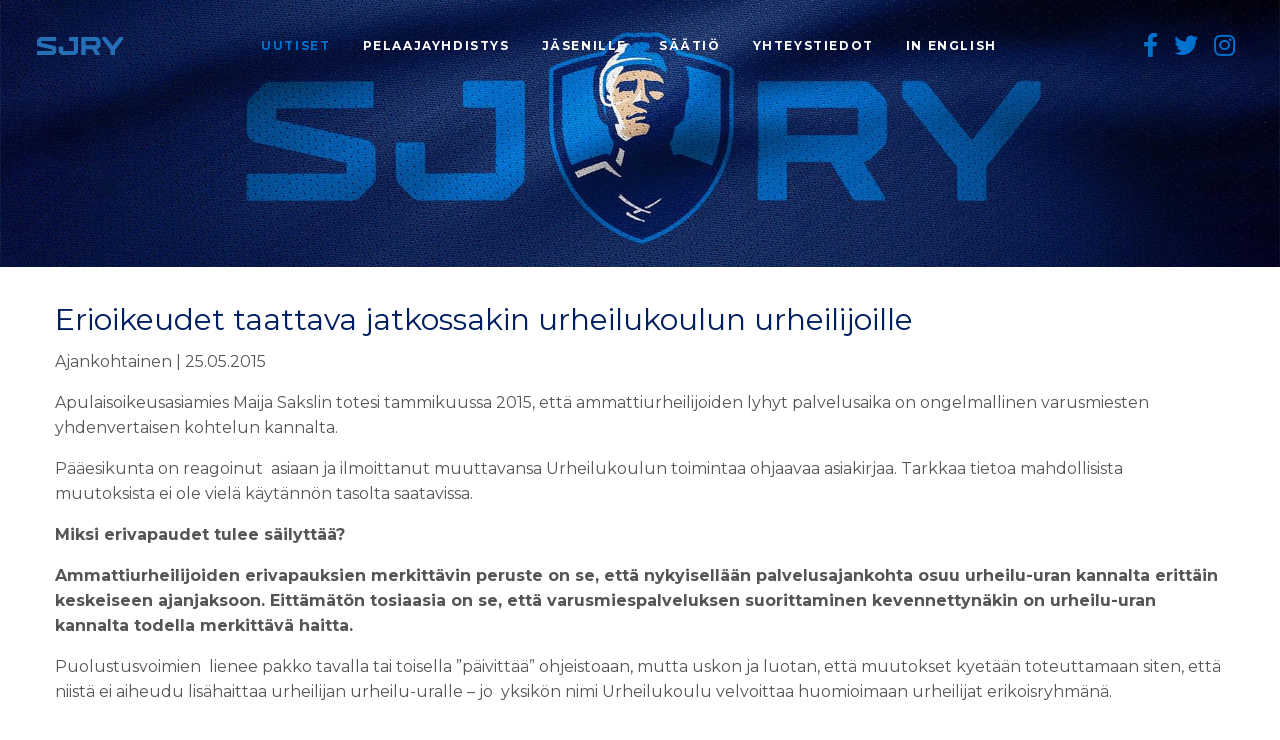

--- FILE ---
content_type: text/html; charset=utf-8
request_url: https://www.sjry.fi/uutiset/erioikeudet-taattava-jatkossakin-urheilukoulun-urheilijoille
body_size: 8979
content:


<!doctype html>
<!--[if IE 9]><html class="lt-ie10" lang="fi" > <![endif]-->
<html class="no-js" lang="fi" dir="ltr">
<head>

    <!-- Google Tag Manager -->
    <script>(function(w,d,s,l,i){w[l]=w[l]||[];w[l].push({'gtm.start':
            new Date().getTime(),event:'gtm.js'});var f=d.getElementsByTagName(s)[0],
        j=d.createElement(s),dl=l!='dataLayer'?'&l='+l:'';j.async=true;j.src=
        'https://www.googletagmanager.com/gtm.js?id='+i+dl;f.parentNode.insertBefore(j,f);
    })(window,document,'script','dataLayer','GTM-TLJLPDT');</script>
    <!-- End Google Tag Manager -->

    <meta charset="utf-8">
    <meta http-equiv="X-UA-Compatible" content="IE=edge">
    <meta name="viewport" content="width=device-width, initial-scale=1.0">
    
        

    
	<meta name="description" content="SJRY:N ajankohtaiset aiheet, tiedotteet, jäsenkirjeet sekä arviointilautakunnan päätökset.">
	
	
		<meta property="og:title" content="Uutiset">
		<meta property="og:url" content="https://www.sjry.fi/uutiset/">
		<meta property="og:description" content="SJRY:N ajankohtaiset aiheet, tiedotteet, jäsenkirjeet sekä arviointilautakunnan päätökset.">
		<meta property="og:image" content="https://www.sjry.fi/media/filer_public/96/0e/960e7f81-f353-4141-839e-88841c00d545/sjry-1200-630.jpg">
		<meta property="og:type" content="Article">
		<meta property="og:site_name" content="sjry.fi">
		
		<meta property="article:published_time" content="2020-04-22T11:39:54.623041+00:00">
		<meta property="article:modified_time" content="2025-10-27T12:29:19.229723+00:00">
		
		
		
		
		
		
		
	
	
	
    
    


    

    <link rel="apple-touch-icon" sizes="180x180" href="/static/favicon/apple-touch-icon.png">
    <link rel="icon" type="image/png" sizes="32x32" href="/static/favicon/favicon-32x32.png">
    <link rel="icon" type="image/png" sizes="16x16" href="/static/favicon/favicon-16x16.png">
    <link rel="manifest" href="/static/favicon/site.webmanifest">
    <link rel="mask-icon" href="/static/favicon/safari-pinned-tab.svg" color="#001e60">
    <link rel="shortcut icon" href="/static/favicon/favicon.ico">
    <meta name="msapplication-TileColor" content="#ffffff">
    <meta name="theme-color" content="#ffffff">

    <title>Erioikeudet taattava jatkossakin urheilukoulun urheilijoille – SJRY</title>
    <link rel="stylesheet" type="text/css" href="/static/sjry2/output/css/app.css?t=1682071017">

    
        <style>
            .social-media-row {
                padding:2rem 2rem;

            }
            @media all and (max-width: 1008px){
                .social-media-row {
                    background: #0072ce !important;
                }
            }

            .social-media-feed {
                margin:2rem 0;
            }

            .social-media-feed h3 {
                text-align:center;
                margin:1rem 0;
                font-weight:bold;
                position:relative;
                bottom:10px;

            }

            .social-media-feed h3 a {
                color: #001e60;
            }

            .social-media-feed h3 i {
                font-size:40px;
                margin: 0 .5rem 0 0;
                position:relative;
                top:8px;
            }


            .instagram-post .instagram-post-overlay i {
                padding:.4rem;
                position:absolute;
                left:0;
                margin-right:0;
            }

            .instagram-post {
                transition:filter .2s;

            }

            .instagram-post:hover {
                filter:brightness(80%);
            }
        </style>
    


    
    


    <style>
        .news-container{
            display: none;
        }
    </style>
</head>
<body>

<!-- Google Tag Manager (noscript) -->
<noscript><iframe src="https://www.googletagmanager.com/ns.html?id=GTM-TLJLPDT"
                  height="0" width="0" style="display:none;visibility:hidden"></iframe></noscript>
<!-- End Google Tag Manager (noscript) -->



<div class="off-canvas position-left" id="offCanvas" data-off-canvas data-transition="overlap">
    



<div class="off-canvas-container">
    <div class="burger-container">
        <a href="/"><img width="150" class="top-bar-logo" alt="Suomen Jääkiekkoilijat ry" src="/static/sjry2/output/img/logo/sjry-header-logo-lightblue.svg"></a>
        <a id="hamburger" class="change" data-close="offCanvas" aria-expanded="false" aria-controls="offCanvas">
            <div class="bar1"></div>
            <div class="bar2"></div>
            <div class="bar3"></div>
        </a>
    </div>
    <div class="off-canvas-menu-container">
        <ul class="vertical menu accordion-menu off-canvas-menu" data-accordion-menu data-submenu-toggle="true">
            


<li class="first-level selected">
	<a href="/uutiset/">Uutiset</a>
	
</li>

<li class="first-level sibling">
	<a href="/pelaajayhdistys/tarinamme/">Pelaajayhdistys</a>
	
	<ul class="menu vertical nested">
		


    <li class="child">
        <a href="/pelaajayhdistys/tarinamme/">Tarinamme</a>
    </li>
    

    <li class="child">
        <a href="/pelaajayhdistys/hallitus/">Hallitus</a>
    </li>
    

    <li class="child">
        <a href="/kannatusjasenyys/">Kannatusjäsenyys</a>
    </li>
    

    <li class="child">
        <a href="/pelaajayhdistys/palkinnot/">Palkinnot</a>
    </li>
    

    <li class="child">
        <a href="https://www.sjry.fi/uutiset/sjryn-strategia-vuosille-20222026/">SJRY:n strategia 2022-2026</a>
    </li>
    

    <li class="child">
        <a href="/pelaajayhdistys/suomen-urheilijat-ry/">Suomen Urheilijat ry</a>
    </li>
    


                
                
	</ul>
	
</li>

<li class="first-level sibling">
	<a href="/jasenille/liity-jaseneksi/">Jäsenille</a>
	
	<ul class="menu vertical nested">
		


    <li class="child">
        <a href="/jasenille/liity-jaseneksi/">Liity jäseneksi</a>
    </li>
    

    <li class="child">
        <a href="/jasenille/jasenedut/">Jäsenedut</a>
    </li>
    

    <li class="child">
        <a href="/jasenille/pelaajasopimukset/">Pelaajasopimukset</a>
    </li>
    

    <li class="child">
        <a href="/jasenille/yhteyspelaajat/">Yhteyspelaajat</a>
    </li>
    

    <li class="child">
        <a href="/jasenille/ylilaakari/">Ylilääkäri</a>
    </li>
    

    <li class="child">
        <a href="/jasenille/opiskelu/">Opiskelu</a>
    </li>
    

    <li class="child">
        <a href="/jasenille/mielenterveys/">Mielenterveys</a>
    </li>
    

    <li class="child">
        <a href="/jasenille/paihdeongelma/">Päihdeongelma</a>
    </li>
    

    <li class="child">
        <a href="/jasenille/toimintasaannot/">Toimintasäännöt</a>
    </li>
    

    <li class="child">
        <a href="/jasenille/urasiirtyma/">Urasiirtymä</a>
    </li>
    

    <li class="child">
        <a href="/jasenille/elaman-pelikirja-valmennus/">Elämän Pelikirja - valmennus</a>
    </li>
    

    <li class="child">
        <a href="/jasenille/vakuutukset-ja-vanhuuselake/">Vakuutukset ja vanhuuseläke</a>
    </li>
    

    <li class="child">
        <a href="/jasenille/turvallinen-peliymparisto/">Turvallinen peliympäristo</a>
    </li>
    

    <li class="child">
        <a href="/jasenille/agenttitoiminta/">Agenttitoiminta</a>
    </li>
    


                
                
                    <li class="child">
                        <a href="https://extranet.sjry.fi" target="_blank">Extranet <i class="far fa-external-link-alt"></i></a>
                    </li>
                
	</ul>
	
</li>

<li class="first-level sibling">
	<a href="/saatio/">Säätiö</a>
	
	<ul class="menu vertical nested">
		


    <li class="child">
        <a href="/saatio/olympiarahjunioriavustukset/">Olympiarahaston junioriavustukset</a>
    </li>
    


                
                
	</ul>
	
</li>

<li class="first-level sibling">
	<a href="/yhteystiedot/">Yhteystiedot</a>
	
</li>

<li class="first-level sibling">
	<a href="/en/this-is-sjry/">In English</a>
	
	<ul class="menu vertical nested">
		


    <li class="child">
        <a href="/en/this-is-sjry/">This is SJRY</a>
    </li>
    

    <li class="child">
        <a href="/en/membership-form-and-fee/">Membership form and fee</a>
    </li>
    

    <li class="child">
        <a href="/en/player-contract/">Player contract</a>
    </li>
    

    <li class="child">
        <a href="/en/registered-agents/">Registered agents</a>
    </li>
    

    <li class="child">
        <a href="/en/contact/">Contact</a>
    </li>
    


                
                
	</ul>
	
</li>

        </ul>

        <ul class="mobile-social-menu">
            <li><a target="_blank" rel="noreferrer nofollow" href="https://www.facebook.com/SJRYfi"><i class="fab fa-facebook-f"></i></a></li>
            <li><a target="_blank" rel="noreferrer nofollow" href="https://twitter.com/sjryfi"><i class="fab fa-twitter"></i></a></li>
            <li><a target="_blank" rel="noreferrer nofollow" href="https://www.instagram.com/sjry.fi/"><i class="fab fa-instagram"></i></a></li>
        </ul>
    </div>

</div>
</div>

<div class="off-canvas-content" data-off-canvas-content>
    <div class="content-wrapper">
        




<div class="top-bar-container" data-sticky-container>
    <!--<div style="width:100%; z-index:7;" id="sticky-top-bar" class="sticky sticky-topbar" data-sticky data-options="marginTop: 0;"> -->
    <div class="top-bar" id="main-menu">
        <div class="top-bar-left">
            <a href="/"><img class="top-bar-logo" alt="Suomen Jääkiekkoilijat ry" src="/static/sjry2/output/img/logo/sjry-header-logo-lightblue.svg"></a>

        </div>

        <div class="top-bar-left show-for-large">
            <ul class="dropdown menu" data-dropdown-menu>
                


    <li class="child selected">
        <a href="/uutiset/">Uutiset</a>
        
    </li>

    <li class="child sibling">
        <a href="/pelaajayhdistys/tarinamme/">Pelaajayhdistys</a>
        
            <ul>
                


    <li class="child">
        <a href="/pelaajayhdistys/tarinamme/">Tarinamme</a>
    </li>
    

    <li class="child">
        <a href="/pelaajayhdistys/hallitus/">Hallitus</a>
    </li>
    

    <li class="child">
        <a href="/kannatusjasenyys/">Kannatusjäsenyys</a>
    </li>
    

    <li class="child">
        <a href="/pelaajayhdistys/palkinnot/">Palkinnot</a>
    </li>
    

    <li class="child">
        <a href="https://www.sjry.fi/uutiset/sjryn-strategia-vuosille-20222026/">SJRY:n strategia 2022-2026</a>
    </li>
    

    <li class="child">
        <a href="/pelaajayhdistys/suomen-urheilijat-ry/">Suomen Urheilijat ry</a>
    </li>
    


            </ul>
        
    </li>

    <li class="child sibling">
        <a href="/jasenille/liity-jaseneksi/">Jäsenille</a>
        
            <ul>
                


    <li class="child">
        <a href="/jasenille/liity-jaseneksi/">Liity jäseneksi</a>
    </li>
    

    <li class="child">
        <a href="/jasenille/jasenedut/">Jäsenedut</a>
    </li>
    

    <li class="child">
        <a href="/jasenille/pelaajasopimukset/">Pelaajasopimukset</a>
    </li>
    

    <li class="child">
        <a href="/jasenille/yhteyspelaajat/">Yhteyspelaajat</a>
    </li>
    

    <li class="child">
        <a href="/jasenille/ylilaakari/">Ylilääkäri</a>
    </li>
    

    <li class="child">
        <a href="/jasenille/opiskelu/">Opiskelu</a>
    </li>
    

    <li class="child">
        <a href="/jasenille/mielenterveys/">Mielenterveys</a>
    </li>
    

    <li class="child">
        <a href="/jasenille/paihdeongelma/">Päihdeongelma</a>
    </li>
    

    <li class="child">
        <a href="/jasenille/toimintasaannot/">Toimintasäännöt</a>
    </li>
    

    <li class="child">
        <a href="/jasenille/urasiirtyma/">Urasiirtymä</a>
    </li>
    

    <li class="child">
        <a href="/jasenille/elaman-pelikirja-valmennus/">Elämän Pelikirja - valmennus</a>
    </li>
    

    <li class="child">
        <a href="/jasenille/vakuutukset-ja-vanhuuselake/">Vakuutukset ja vanhuuseläke</a>
    </li>
    

    <li class="child">
        <a href="/jasenille/turvallinen-peliymparisto/">Turvallinen peliympäristo</a>
    </li>
    

    <li class="child">
        <a href="/jasenille/agenttitoiminta/">Agenttitoiminta</a>
    </li>
    


            </ul>
        
    </li>

    <li class="child sibling">
        <a href="/saatio/">Säätiö</a>
        
            <ul>
                


    <li class="child">
        <a href="/saatio/olympiarahjunioriavustukset/">Olympiarahaston junioriavustukset</a>
    </li>
    


            </ul>
        
    </li>

    <li class="child sibling">
        <a href="/yhteystiedot/">Yhteystiedot</a>
        
    </li>

    <li class="child sibling">
        <a href="/en/this-is-sjry/">In English</a>
        
            <ul>
                


    <li class="child">
        <a href="/en/this-is-sjry/">This is SJRY</a>
    </li>
    

    <li class="child">
        <a href="/en/membership-form-and-fee/">Membership form and fee</a>
    </li>
    

    <li class="child">
        <a href="/en/player-contract/">Player contract</a>
    </li>
    

    <li class="child">
        <a href="/en/registered-agents/">Registered agents</a>
    </li>
    

    <li class="child">
        <a href="/en/contact/">Contact</a>
    </li>
    


            </ul>
        
    </li>

            </ul>
        </div>
        
        <div class="top-bar-right show-for-large">
            <ul class="menu social-menu">
                <li><a target="_blank" rel="noreferrer nofollow" href="https://www.facebook.com/SJRYfi"><i class="fab fa-facebook-f"></i></a></li>
                <li><a target="_blank" rel="noreferrer nofollow" href="https://twitter.com/sjryfi"><i class="fab fa-twitter"></i></a></li>
                <li><a target="_blank" rel="noreferrer nofollow" href="https://www.instagram.com/sjry.fi/"><i class="fab fa-instagram"></i></a></li>

            </ul>
        </div>

        <div class="top-bar-right hide-for-large">
            <a id="hamburger" data-open="offCanvas">
                <div class="bar1"></div>
                <div class="bar2"></div>
                <div class="bar3"></div>
            </a>
        </div>
    </div>
    <!--</div>-->
</div>


        
    <div class="hero">
        <img alt="Erioikeudet taattava jatkossakin urheilukoulun urheilijoille" src="/static/sjry2/output/img/banners/sjry-1920x400.jpg">
    </div>

        <section id="content">
            <div class="grid-container">
                
    
    
    <div class="grid-x align-center" id="article-wrapper">
        <div class="cell small-12">
            <h1 class="article-title">Erioikeudet taattava jatkossakin urheilukoulun urheilijoille</h1>
            <p class="article-date">Ajankohtainen | 25.05.2015</p>
            <p>Apulaisoikeusasiamies Maija Sakslin totesi tammikuussa 2015, että ammattiurheilijoiden lyhyt palvelusaika on ongelmallinen varusmiesten yhdenvertaisen kohtelun kannalta.</p>
<p>Pääesikunta on reagoinut  asiaan ja ilmoittanut muuttavansa Urheilukoulun toimintaa ohjaavaa asiakirjaa. Tarkkaa tietoa mahdollisista muutoksista ei ole vielä käytännön tasolta saatavissa.</p>
<p><strong>Miksi erivapaudet tulee säilyttää?</strong></p>
<p><strong>Ammattiurheilijoiden erivapauksien merkittävin peruste on se, että nykyisellään palvelusajankohta osuu urheilu-uran kannalta erittäin keskeiseen ajanjaksoon. Eittämätön tosiaasia on se, että varusmiespalveluksen suorittaminen kevennettynäkin on urheilu-uran kannalta todella merkittävä haitta. </strong></p>
<p>Puolustusvoimien  lienee pakko tavalla tai toisella ”päivittää” ohjeistoaan, mutta uskon ja luotan, että muutokset kyetään toteuttamaan siten, että niistä ei aiheudu lisähaittaa urheilijan urheilu-uralle – jo  yksikön nimi Urheilukoulu velvoittaa huomioimaan urheilijat erikoisryhmänä.</p>
<p>Tasa-arvo sinällään on hieno ja tärkeä periaate, sen varjolla ei kuitenkaan saa toimia niin, että toiminta johtaisi epäoikeudenmukaisuuteen.</p>
<p>Viime päivinä  ko. asia on nostattanut kiivaitakin tunteita. Olympiakomitean, lajiliittojen ja eri urheilujärjestöjen tulisi yhteistuumin Urheilukoulun kanssa toimia jatkossa siten, että varusmiespalveluksen suorittaminen sujuisi joustavasti ja aiheuttaisi mahdollisimman vähän haittaa urheilijalle.</p>
<p> </p>
<p>Mahdolliset lisätiedot:</p>
<p> </p>
<p><strong>SUOMEN HUIPPU-URHEILIJOIDEN UNIONI RY (SHU)</strong></p>
<p>Jarmo Saarela<br>Puheenjohtaja<br>Uutiskatu 2, 00240 Helsinki, Finland<br>tel. +358 9 621 6322<br>cell. +358 40 546 5017<br>fax. +358 9 621 6373<br>jarmo.saarela(at)sjry.fi<br><a href="http://www.sjry.fi">www.sjry.fi</a></p>
<p> </p>
<p> </p>
<p><em>Suomen Huippu-urheilijoiden Unioni (SHU) on suomalainen <a title="Ammattiurheilu" href="http://fi.wikipedia.org/wiki/Ammattiurheilu">ammatti</a></em><em>- ja <a title="Huippu-urheilu" href="http://fi.wikipedia.org/wiki/Huippu-urheilu">huippu-urheilijoita</a></em><em> edustavien yhdistysten kattojärjestö. SHU perustettiin vuonna 2002, ja marraskuussa 2012 SHU liittyi Suomen Ammattiliittojen Keskusjärjestö SAK:n viralliseksi jäsenliitoksi. SHU:n tehtävänä on huippu-urheilijoiden yhteiskunnallisten, sosiaalisten ja koulutuksellisten etujen ajaminen.</em></p>
<p><em>SHU muodostuu neljästä palloilulajien pelaajayhdistyksestä sekä yksilöurheilijoita edustavasta yhdistyksestä. SHU:n puheenjohtajana toimii Suomen Jääkiekkoilijat ry:n toiminnanjohtaja <a title="Jarmo Saarela (toiminnanjohtaja) (sivua ei ole)" href="http://fi.wikipedia.org/w/index.php?title=Jarmo_Saarela_(toiminnanjohtaja)&amp;action=edit&amp;redlink=1">Jarmo Saarela</a></em><em>. Jäseniä SHU:ssa on noin 2 500.</em></p>
<p> </p>
<p> </p>
            <hr />
            <a class="sjry-button blue" href="/uutiset">Takaisin uutisiin &raquo;</a>
        </div>
    </div>

    

            </div>
            
                


<div class="social-media-row" style="background:url('/media/filer_public/65/85/6585e481-3970-484c-823c-3cd31db2f447/sjry_etusivu1920x800_5.jpg') no-repeat center; background-size: cover;">
    <div class="grid-x align-center grid-margin-x">
        <div class="cell small-12 medium-12 large-4 text-center">
            <div class="social-media-feed">
                <h3><a target="_blank" rel="noreferrer nofollow" href="https://www.facebook.com/SJRYfi"><i class="fab fa-facebook-f"></i> SJRYfi</a></h3>
                <div class="fb-page" data-href="https://www.facebook.com/SJRYfi/" data-tabs="timeline" data-width="400" data-height="" data-small-header="true" data-adapt-container-width="true" data-hide-cover="true" data-show-facepile="true"><blockquote cite="https://www.facebook.com/SJRYfi/" class="fb-xfbml-parse-ignore"><a href="https://www.facebook.com/SJRYfi/">SJRY</a></blockquote></div>
            </div>
        </div>
        
            <div class="cell small-12 medium-12 large-4 text-center">
                <div class="social-media-feed">
                    <h3><a target="_blank" rel="noreferrer nofollow" href="https://www.instagram.com/sjry.fi/"><i class="fab fa-instagram"></i> @sjry.fi</a></h3>
                    <div class="grid-x" style="border: 1px solid #0a5ea1;">
    
        <div class="cell small-12 medium-4">
            <a target="_blank" rel="noreferrer nofollow" href="https://www.instagram.com/p/DJY_ZKeICKP/">
                <div class="instagram-post">
                    <img src="https://scontent.cdninstagram.com/v/t51.75761-15/496505008_18053675699519220_3856299281787455868_n.jpg?stp=dst-jpg_e35_tt6&amp;_nc_cat=102&amp;ccb=7-5&amp;_nc_sid=18de74&amp;_nc_ohc=X1MhwNnraGwQ7kNvwG-UcA2&amp;_nc_oc=AdkSQZtg3hzpybCVZAjoatP7h7_aT44YDIgz9Vz4koZSrAz5Fvw5CW8QskP0hRyVwY0&amp;_nc_zt=23&amp;_nc_ht=scontent.cdninstagram.com&amp;edm=ANo9K5cEAAAA&amp;_nc_gid=qdPhuXCG__Etz469Tll3zQ&amp;oh=00_AfJZrzhL1DtgZ7Z_rapwIcZ3gzQm21Olt-FBLnX8CsoTtw&amp;oe=68339116" alt="⚠️ ¡HOX! 🪄 Kauppatori, leijonien …">
                    <div class="instagram-post-overlay">
                        <i class="fab fa-instagram"></i> 
                    </div>
                    
                </div>
            </a>
        </div>
    
        <div class="cell small-12 medium-4">
            <a target="_blank" rel="noreferrer nofollow" href="https://www.instagram.com/p/DJUCe8Rowly/">
                <div class="instagram-post">
                    <img src="https://scontent.cdninstagram.com/v/t51.75761-15/495961342_18053484494519220_6406720349155847281_n.jpg?stp=dst-jpg_e35_tt6&amp;_nc_cat=106&amp;ccb=7-5&amp;_nc_sid=18de74&amp;_nc_ohc=1SrYqAyAG1sQ7kNvwF0AkPu&amp;_nc_oc=AdnvEz3XsWtG7PQLKOZBbEKVP_Ofi-FjxxoN4v9REwXKMUwYnWIud91voJvPuo7z_nA&amp;_nc_zt=23&amp;_nc_ht=scontent.cdninstagram.com&amp;edm=ANo9K5cEAAAA&amp;_nc_gid=qdPhuXCG__Etz469Tll3zQ&amp;oh=00_AfICqH-a-eYxcp2UyWCi2tGaKTa3nCK0-soeamM5iX6vOw&amp;oe=68339928" alt="”Pelaajalla ei ole missään tilanteessa …">
                    <div class="instagram-post-overlay">
                        <i class="fab fa-instagram"></i> 
                    </div>
                    
                </div>
            </a>
        </div>
    
        <div class="cell small-12 medium-4">
            <a target="_blank" rel="noreferrer nofollow" href="https://www.instagram.com/p/DJTdQVRIP7s/">
                <div class="instagram-post">
                    <img src="https://scontent.cdninstagram.com/v/t51.75761-15/495030492_18053459933519220_3010814324173216903_n.jpg?stp=dst-jpg_e35_tt6&amp;_nc_cat=111&amp;ccb=7-5&amp;_nc_sid=18de74&amp;_nc_ohc=1cAD8vk93_QQ7kNvwEpbYVf&amp;_nc_oc=AdkJnR13mLor1gIxG4dEgIMTG5H0JR3omfO-Uu_7lppuMzvv6Tq5ah4kJvxN7zfL0yM&amp;_nc_zt=23&amp;_nc_ht=scontent.cdninstagram.com&amp;edm=ANo9K5cEAAAA&amp;_nc_gid=qdPhuXCG__Etz469Tll3zQ&amp;oh=00_AfJXz0T2DhF6kSCWa1bpYsPEiVPpHPmhGzlRwtZdrqG2iA&amp;oe=6833A77B" alt="Kiitos Valle! 👏🏼 Valtteri Filppula …">
                    <div class="instagram-post-overlay">
                        <i class="fab fa-instagram"></i> 
                    </div>
                    
                </div>
            </a>
        </div>
    
        <div class="cell small-12 medium-4">
            <a target="_blank" rel="noreferrer nofollow" href="https://www.instagram.com/p/DJRfdlco1X_/">
                <div class="instagram-post">
                    <img src="https://scontent.cdninstagram.com/v/t51.75761-15/494718189_18053386271519220_3747024747416718280_n.jpg?stp=dst-jpg_e35_tt6&amp;_nc_cat=107&amp;ccb=7-5&amp;_nc_sid=18de74&amp;_nc_ohc=40_qmZUaOXkQ7kNvwGekecB&amp;_nc_oc=Adlv2nlDRWMQUxyEEovAXzhwfC5hqEKWwyq467kSkfDk4a-tnHY9oHdCnVMKcIdngBw&amp;_nc_zt=23&amp;_nc_ht=scontent.cdninstagram.com&amp;edm=ANo9K5cEAAAA&amp;_nc_gid=qdPhuXCG__Etz469Tll3zQ&amp;oh=00_AfIEeKEXu0LvusZS6CtI03RHpOWcqmc86_Z02V6Sh8Zhwg&amp;oe=6833B835" alt="Onnea Suomen mestaruudesta, Kalpa🔥👏🏼 Huomenna …">
                    <div class="instagram-post-overlay">
                        <i class="fab fa-instagram"></i> 
                    </div>
                    
                </div>
            </a>
        </div>
    
        <div class="cell small-12 medium-4">
            <a target="_blank" rel="noreferrer nofollow" href="https://www.instagram.com/p/DJRNodHIxMs/">
                <div class="instagram-post">
                    <img src="https://scontent.cdninstagram.com/v/t51.75761-15/495389842_18053372930519220_3117029895315620851_n.jpg?stp=dst-jpg_e35_tt6&amp;_nc_cat=103&amp;ccb=7-5&amp;_nc_sid=18de74&amp;_nc_ohc=vNhFYbrQRS0Q7kNvwGglmqT&amp;_nc_oc=Adn3zUz9LrTtLl9RLLX11390fgURDWmBwi3_-y1LjOBCuyP00GLLiPPXg7v7GSTNVMg&amp;_nc_zt=23&amp;_nc_ht=scontent.cdninstagram.com&amp;edm=ANo9K5cEAAAA&amp;_nc_gid=qdPhuXCG__Etz469Tll3zQ&amp;oh=00_AfJR1oxkjCphmSZCE69Bpuj8VPj4IrclaSs2_rSE1bYVrA&amp;oe=6833AE9F" alt="𝗣𝗘𝗟𝗔𝗔𝗝𝗔𝗧 𝗠𝗠-𝗞𝗜𝗦𝗢𝗜𝗛𝗜𝗡! 🦁🇫🇮 Onnea kisoihin …">
                    <div class="instagram-post-overlay">
                        <i class="fab fa-instagram"></i> 
                    </div>
                    
                </div>
            </a>
        </div>
    
        <div class="cell small-12 medium-4">
            <a target="_blank" rel="noreferrer nofollow" href="https://www.instagram.com/p/DI_LF6uoMgc/">
                <div class="instagram-post">
                    <img src="https://scontent.cdninstagram.com/v/t51.75761-15/491417667_18052648433519220_5255103870161089405_n.jpg?stp=dst-jpg_e35_tt6&amp;_nc_cat=102&amp;ccb=7-5&amp;_nc_sid=18de74&amp;_nc_ohc=gFE-rLR_QwgQ7kNvwEBfs9f&amp;_nc_oc=Adk4nInpCVhpGje2LI9psTuxaqRaj4zgdc9B4QT2B1x8AU9uZrM3wuI99X48j8pt8wk&amp;_nc_zt=23&amp;_nc_ht=scontent.cdninstagram.com&amp;edm=ANo9K5cEAAAA&amp;_nc_gid=qdPhuXCG__Etz469Tll3zQ&amp;oh=00_AfK2eU0QSI5fmumIrrnX-CEl4B5PN2nGOrAhG1cuStR8sA&amp;oe=6833A7E4" alt="Onnea Mestiksen mestaruudesta Jokerit 🔥👏🏼 …">
                    <div class="instagram-post-overlay">
                        <i class="fab fa-instagram"></i> 
                    </div>
                    
                </div>
            </a>
        </div>
    
        <div class="cell small-12 medium-4">
            <a target="_blank" rel="noreferrer nofollow" href="https://www.instagram.com/p/DIvteE7oDtr/">
                <div class="instagram-post">
                    <img src="https://scontent.cdninstagram.com/v/t51.75761-15/490586843_18052031948519220_9125179090785553295_n.jpg?stp=dst-jpg_e35_tt6&amp;_nc_cat=110&amp;ccb=7-5&amp;_nc_sid=18de74&amp;_nc_ohc=q0-cfi9Cc_oQ7kNvwHcvI7P&amp;_nc_oc=AdkCjjlH0Ja4PDoqwqWFPrThG9H-qO0QOFzp9TnWupUErduI7g4I7WXcJc9YHMKjHSs&amp;_nc_zt=23&amp;_nc_ht=scontent.cdninstagram.com&amp;edm=ANo9K5cEAAAA&amp;_nc_gid=qdPhuXCG__Etz469Tll3zQ&amp;oh=00_AfIrY0lavbpARaHmPx0qv7tMtL7A6lOoVxFWdCL2TneSjA&amp;oe=683399D8" alt="Suomen naisleijonille MM-pronssia 🥉🔥">
                    <div class="instagram-post-overlay">
                        <i class="fab fa-instagram"></i> 
                    </div>
                    
                </div>
            </a>
        </div>
    
        <div class="cell small-12 medium-4">
            <a target="_blank" rel="noreferrer nofollow" href="https://www.instagram.com/p/DH3dOn7IKrA/">
                <div class="instagram-post">
                    <img src="https://scontent.cdninstagram.com/v/t51.75761-15/487317311_18049892105519220_2832967085699485239_n.jpg?stp=dst-jpg_e35_tt6&amp;_nc_cat=109&amp;ccb=7-5&amp;_nc_sid=18de74&amp;_nc_ohc=4nQnRjK-c-EQ7kNvwHn6k6i&amp;_nc_oc=AdnL3xiuWRr37pBTv_UvmMrO5Ho1siVrGAb6qW4-a_C2jVryUVeB3qoteMkbn7ftFB8&amp;_nc_zt=23&amp;_nc_ht=scontent.cdninstagram.com&amp;edm=ANo9K5cEAAAA&amp;_nc_gid=qdPhuXCG__Etz469Tll3zQ&amp;oh=00_AfJ2DqA8oC4fVcK_K9AhREvgqqoEGDHKbNmo6TjRnbvSOw&amp;oe=6833A31F" alt="Onnea Suomen mestaruudesta, Kiekko-Espoo🔥👏🏼 📸: …">
                    <div class="instagram-post-overlay">
                        <i class="fab fa-instagram"></i> 
                    </div>
                    
                </div>
            </a>
        </div>
    
        <div class="cell small-12 medium-4">
            <a target="_blank" rel="noreferrer nofollow" href="https://www.instagram.com/p/DHnaCQpI7U8/">
                <div class="instagram-post">
                    <img src="https://scontent.cdninstagram.com/v/t51.75761-15/486725315_18049243736519220_7446415019988203772_n.jpg?stp=dst-jpg_e35_tt6&amp;_nc_cat=100&amp;ccb=7-5&amp;_nc_sid=18de74&amp;_nc_ohc=5FPP-r1CWhsQ7kNvwF83VSb&amp;_nc_oc=AdmR0ZoKx00aAi3djUQYv-azHNoFf7uyFeVi91YXNesIi4JZgyGxIj5fOdsInd5WMLE&amp;_nc_zt=23&amp;_nc_ht=scontent.cdninstagram.com&amp;edm=ANo9K5cEAAAA&amp;_nc_gid=qdPhuXCG__Etz469Tll3zQ&amp;oh=00_AfIIu3Y9Ej2eEXKi6VhnAUH3GLg1moHGq4Inz2m-3j3bLw&amp;oe=68338F8D" alt="Kultainen Kiekko palkinnon voittaja vuosimallia …">
                    <div class="instagram-post-overlay">
                        <i class="fab fa-instagram"></i> 
                    </div>
                    
                </div>
            </a>
        </div>
    
</div>
                </div>
            </div>
        
        <div class="cell small-12 medium-12 large-4 text-center">
            <div class="social-media-feed">
                <h3><a target="_blank" rel="noreferrer nofollow" href="https://twitter.com/sjryfi"><i class="fab fa-twitter"></i> @SJRYfi</a></h3>
                <a class="twitter-timeline" data-lang="fi" data-width="400" data-height="500" data-theme="light" href="https://twitter.com/SJRYfi"></a> <script async src="https://platform.twitter.com/widgets.js" charset="utf-8"></script>    </div>
        </div>
    </div>

    

    

            
        </section>
        

<footer>
    <div class="grid-container">
        <div class="grid-x align-center">
            <div class="cell small-12 medium-6 align-self-middle text-center large-text-left medium-text-left">
                <a href="/"><img alt="SJRY logo" src="/static/sjry2/output/img/logo/sjry-footer-logo-white.svg"></a>
                <div class="footer-social-media">
                    
                        <a target="_blank" rel="noreferrer nofollow" href="https://www.facebook.com/SJRYfi"><i class="fab fa-facebook-f"></i></a>
                    
                    
                        <a target="_blank" rel="noreferrer nofollow" href="https://twitter.com/sjryfi"><i class="fab fa-twitter"></i></a>
                    
                    
                        <a target="_blank" rel="noreferrer nofollow" href="https://www.instagram.com/sjry.fi/"><i class="fab fa-instagram"></i></a>
                    
                </div>
            </div>
            <div class="cell small-12 medium-3 text-center large-text-left medium-text-left">
                <p class="footer-title">Suomen Jääkiekkoilijat ry</p>

<p>Toimistotilat: Itäkeskus<br>
Itäkatu 1-5, PL D207<br>
00930 Helsinki</p>
            </div>

            <div class="cell small-12 medium-3 align-self-bottom text-center large-text-left medium-text-left">
                <p><a href="//www.sjry.fi/yhteystiedot/">Yhteystiedot</a></p>

<p><a href="mailto:toimisto@sjry.fi">toimisto@sjry.fi</a></p>

<p><a href="https://www.sjry.fi/jasenille/tietosuojaseloste/">Tietosuojaseloste</a></p>

<p><a href="https://www.sjry.fi/uutiset/sjryn-strategia-vuosille-20222026/">SJRY:n strategia 2022-2026</a></p>

<p>© Copyright 2020 SJRY - FHPA</p>
            </div>
        </div>
    </div>
</footer>
    </div>

    
        <img alt="SJRY" class="background-object rellax" data-rellax-speed="-5" src="/static/sjry2/output/img/logo/sjry-verylightgray.svg">
        
    
</div>

<script src="/static/sjry2/output/js/all.min.js?t=1587559906"></script>
<script src="/static/sjry2/plugins/rellax/rellax.min.js"></script>

    <script>
        function detectIfTop(){
            return $(document).scrollTop() === 0;
        }

        var mainMenu = $('#main-menu');

        $(document).ready(function(){
            if (detectIfTop() !== true){
                mainMenu.addClass('not-top');
            }
            else {
                mainMenu.removeClass('not-top');
            }
        });

        $(window).scroll(function(){
            if (detectIfTop() !== true){
                mainMenu.addClass('not-top');
            }
            else {
                mainMenu.removeClass('not-top');
            }
        });
    </script>


        <div id="fb-root"></div>
        <script async defer crossorigin="anonymous" src="https://connect.facebook.net/fi_FI/sdk.js#xfbml=1&version=v12.0&appId=3505048939511930&autoLogAppEvents=1" nonce="7KGayMmz"></script>
    





<script>
    $(document).ready(function(){
        $(document).foundation();

    });
</script>
<script>
    var rellax = new Rellax('.rellax');
</script>


</body>
</html>

--- FILE ---
content_type: text/plain
request_url: https://www.google-analytics.com/j/collect?v=1&_v=j102&a=447078935&t=pageview&_s=1&dl=https%3A%2F%2Fwww.sjry.fi%2Fuutiset%2Ferioikeudet-taattava-jatkossakin-urheilukoulun-urheilijoille&ul=en-us%40posix&dt=Erioikeudet%20taattava%20jatkossakin%20urheilukoulun%20urheilijoille%20%E2%80%93%20SJRY&sr=1280x720&vp=1280x720&_u=YADAAEABAAAAACAAI~&jid=1270861113&gjid=399834509&cid=1561625025.1769314893&tid=UA-43904361-1&_gid=1177658084.1769314893&_r=1&_slc=1&gtm=45He61m0n81TLJLPDTv832254141za200zd832254141&gcd=13l3l3l3l1l1&dma=0&tag_exp=103116026~103200004~104527907~104528501~104684208~104684211~105391253~115495939~115938466~115938469~116185179~116185180~116682875~116988315~117041587~117223560&z=778145923
body_size: -561
content:
2,cG-MWZ5D6HHFH

--- FILE ---
content_type: image/svg+xml
request_url: https://www.sjry.fi/static/sjry2/output/img/logo/sjry-header-logo-lightblue.svg
body_size: 1232
content:
<svg xmlns="http://www.w3.org/2000/svg" viewBox="0 0 553.7 114.5"><path d="M205.4 2.3v21.2c0 1.3 1 2.3 2.3 2.3h28.9v62.8h-67.9V61.4c0-1.3-1-2.3-2.3-2.3h-23.3c-1.3 0-2.3 1-2.3 2.3v29.8c0 3.1 1.2 6 3.4 8.2l11.7 11.7c2.2 2.2 5.1 3.4 8.2 3.4h77.1c3.1 0 6-1.2 8.2-3.4l11.7-11.7c2.2-2.2 3.4-5.1 3.4-8.2V2.3c0-1.3-1-2.3-2.3-2.3h-54.5c-1.3 0-2.3 1-2.3 2.3zm-81.7 21.2V2.3c0-1.3-1-2.3-2.3-2.3H23.3c-3.1 0-6 1.2-8.2 3.4L3.4 15.1C1.2 17.2 0 20.2 0 23.3v24c0 5.3 3.6 10 8.8 11.3l87.1 19.9v10.2H2.3C1 88.7 0 89.7 0 91v21.2c0 1.3 1 2.3 2.3 2.3h98.1c3.1 0 6-1.2 8.2-3.4l11.7-11.7c2.2-2.2 3.4-5.1 3.4-8.2v-23c0-5.3-3.6-10-8.8-11.3l-87-20v-11h93.5c1.3 0 2.3-1.1 2.3-2.4zm282 39c2.2-2.2 3.4-5.1 3.4-8.2v-31c0-3.1-1.2-6-3.4-8.2L394.1 3.4C391.9 1.2 389 0 385.9 0h-98.1c-1.3 0-2.3 1-2.3 2.3v109.9c0 1.3 1 2.3 2.3 2.3H311c1.3 0 2.3-1 2.3-2.3V77.6H355l21.1 34.7c.8 1.4 2.4 2.2 4 2.2h25.5c1.5 0 2.5-1.7 1.7-3l-20.7-34c2.8-.2 5.4-1.4 7.4-3.4l11.7-11.6zm-92.4-36.6h67.9v25.9h-67.9V25.9zM551.4 0H534c-1.4 0-2.8.6-3.6 1.8l-42.9 53.9-42.8-53.9C443.8.6 442.4 0 441 0h-17.4c-1.3 0-2.3 1-2.3 2.3v10.4c0 2 .7 3.9 1.9 5.5L473.6 82v30.2c0 1.3 1 2.3 2.3 2.3h23.3c1.3 0 2.3-1 2.3-2.3V82l50.3-63.7c1.2-1.6 1.9-3.5 1.9-5.5V2.3c0-1.3-1-2.3-2.3-2.3z" fill="#246fb6"/></svg>

--- FILE ---
content_type: image/svg+xml
request_url: https://www.sjry.fi/static/sjry2/output/img/logo/sjry-footer-logo-white.svg
body_size: 1229
content:
<svg xmlns="http://www.w3.org/2000/svg" viewBox="0 0 553.7 114.5"><path d="M205.4 2.3v21.2c0 1.3 1 2.3 2.3 2.3h28.9v62.8h-67.9V61.4c0-1.3-1-2.3-2.3-2.3h-23.3c-1.3 0-2.3 1-2.3 2.3v29.8c0 3.1 1.2 6 3.4 8.2l11.7 11.7c2.2 2.2 5.1 3.4 8.2 3.4h77.1c3.1 0 6-1.2 8.2-3.4l11.7-11.7c2.2-2.2 3.4-5.1 3.4-8.2V2.3c0-1.3-1-2.3-2.3-2.3h-54.5c-1.3 0-2.3 1-2.3 2.3zm-81.7 21.2V2.3c0-1.3-1-2.3-2.3-2.3H23.3c-3.1 0-6 1.2-8.2 3.4L3.4 15.1C1.2 17.2 0 20.2 0 23.3v24c0 5.3 3.6 10 8.8 11.3l87.1 19.9v10.2H2.3C1 88.7 0 89.7 0 91v21.2c0 1.3 1 2.3 2.3 2.3h98.1c3.1 0 6-1.2 8.2-3.4l11.7-11.7c2.2-2.2 3.4-5.1 3.4-8.2v-23c0-5.3-3.6-10-8.8-11.3l-87-20v-11h93.5c1.3 0 2.3-1.1 2.3-2.4zm282 39c2.2-2.2 3.4-5.1 3.4-8.2v-31c0-3.1-1.2-6-3.4-8.2L394.1 3.4C391.9 1.2 389 0 385.9 0h-98.1c-1.3 0-2.3 1-2.3 2.3v109.9c0 1.3 1 2.3 2.3 2.3H311c1.3 0 2.3-1 2.3-2.3V77.6H355l21.1 34.7c.8 1.4 2.4 2.2 4 2.2h25.5c1.5 0 2.5-1.7 1.7-3l-20.7-34c2.8-.2 5.4-1.4 7.4-3.4l11.7-11.6zm-92.4-36.6h67.9v25.9h-67.9V25.9zM551.4 0H534c-1.4 0-2.8.6-3.6 1.8l-42.9 53.9-42.8-53.9C443.8.6 442.4 0 441 0h-17.4c-1.3 0-2.3 1-2.3 2.3v10.4c0 2 .7 3.9 1.9 5.5L473.6 82v30.2c0 1.3 1 2.3 2.3 2.3h23.3c1.3 0 2.3-1 2.3-2.3V82l50.3-63.7c1.2-1.6 1.9-3.5 1.9-5.5V2.3c0-1.3-1-2.3-2.3-2.3z" fill="#fff"/></svg>